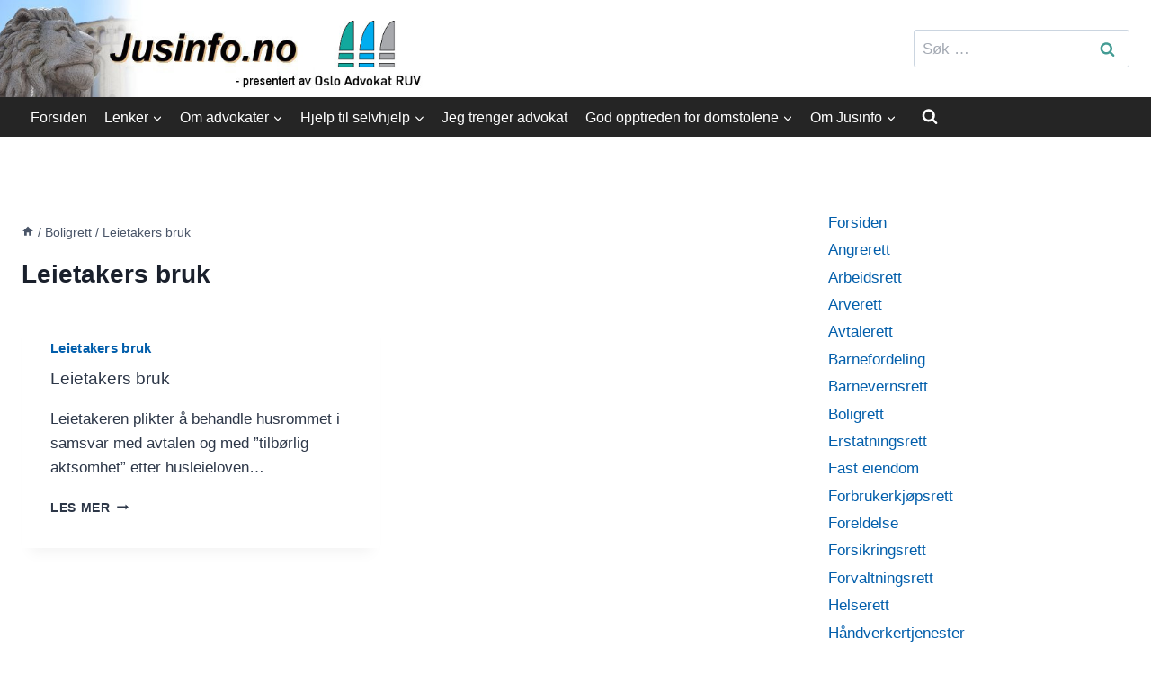

--- FILE ---
content_type: text/css
request_url: https://jusinfo.no/wp-content/themes/jusinfo2/style.css?ver=6.8.3
body_size: 526
content:
/*!
Theme Name: Jusinfo	
Theme URI: https://istudio.no/
Template: kadence
Author: Internett Studio
Author URI: https://istudio.no/
Description: Bra tema til Wordpress...hvis ikke det aller beste.
Version: 1.0.0
License: GNU General Public License v3.0 (or later)
License URI: https://www.gnu.org/licenses/gpl-3.0.html
Text Domain: jusinfo2
*/

ul.vskb-cat-list li.vskb-cat-name a {font-weight:600;font-size:20px;}
ul.vskb-cat-list li {font-weight:500;font-size:16px;}

.site-brand-logo-only {margin-left:-27px;}

ul.rettsomrader {
	margin: 0;
	padding: 0;
	list-style-type: none;
	min-width: 550px;
}
ul.rettsomrader li {
	display: inline;
	background-color:#f9f9f9;
	border: 1px solid #ddd;
	margin: 20px;	
	text-align: center;
	line-height:32px;
	display: inline-block;
	min-width:260px !important;
	padding:20px 20px 20px 20px !important;
}

ul.rettsomrader li a {
	text-decoration:none;
}

ul.rettsomrader li a:hover {
	text-decoration:none;
}

/* --- portrait phone (< 520px) --- */
@media screen and (max-width:32.49em) {
	
}

/* --- Større en mobil (>= 520px)--- */
@media screen and (min-width:32.50em) {

}

/* --- Større en pad (>= 800px)--- */
@media screen and (min-width:50.00em) {

}

/* --- landscape phone and portrait tablet (>= 520px < 1024px) --- */
@media screen and (min-width:32.5em) and (max-width:59.9998em) {


}

/* ---landscape tablets (>= 1024px < 1200px) --- */
@media (min-width:60em) and (max-width:75em) {
	
}

/* --- normal monitors (>= 1024px < 1440px) --- */
@media screen and (min-width:60em) and (max-width:89.9999em) {

}

/* --- pc'er (< 1200px)--- */
@media screen and (max-width:75em) {
	
}

/* --- pc'er (>= 1200px)--- */
@media screen and (min-width:75em) {
	
}

/* --- bigger monitor (>= 1440px)--- */
@media screen and (min-width:90em) {
		
}

/* --- bigger monitor (>= 1920px) --- */
@media screen and (min-width:120em) {

}
